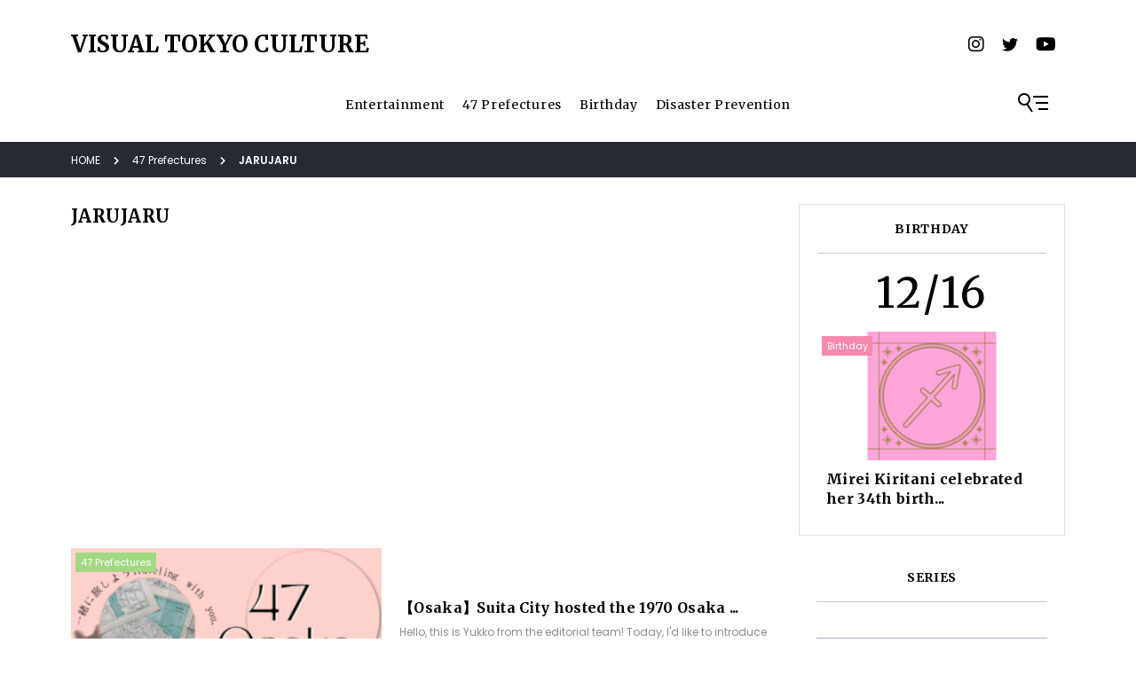

--- FILE ---
content_type: text/html; charset=UTF-8
request_url: https://visualtokyo.com/virtual47_tag/jarujaru/
body_size: 9719
content:
<!doctype html>
<html dir="ltr" lang="ja" prefix="og: https://ogp.me/ns#">
<head>
	<meta charset="UTF-8" />
	<meta name="viewport" content="width=device-width, initial-scale=1.0">
	<meta http-equiv="X-UA-Compatible" content="IE=edge">
	<meta name="format-detection" content="telephone=no">
	<link rel="stylesheet" href="https://visualtokyo.com/wp/wp-content/themes/visualtokyoculture/style.css?20260129141703">


	<!-- FAVICON -->
	<link href="https://visualtokyo.com/wp/wp-content/themes/visualtokyoculture/assets/images/favicon.ico" rel="shortcut icon">

<title>JARUJARU - VISUAL TOKYO CULTURE</title>

		<!-- All in One SEO 4.9.3 - aioseo.com -->
	<meta name="robots" content="max-image-preview:large" />
	<link rel="canonical" href="https://visualtokyo.com/virtual47_tag/jarujaru/" />
	<meta name="generator" content="All in One SEO (AIOSEO) 4.9.3" />

		<!-- Global site tag (gtag.js) - Google Analytics -->
<script async src="https://www.googletagmanager.com/gtag/js?id=UA-155725862-2"></script>
<script>
 window.dataLayer = window.dataLayer || [];
 function gtag(){dataLayer.push(arguments);}
 gtag('js', new Date());

 gtag('config', 'UA-155725862-2');
</script>
		<script type="application/ld+json" class="aioseo-schema">
			{"@context":"https:\/\/schema.org","@graph":[{"@type":"BreadcrumbList","@id":"https:\/\/visualtokyo.com\/virtual47_tag\/jarujaru\/#breadcrumblist","itemListElement":[{"@type":"ListItem","@id":"https:\/\/visualtokyo.com#listItem","position":1,"name":"\u30db\u30fc\u30e0","item":"https:\/\/visualtokyo.com","nextItem":{"@type":"ListItem","@id":"https:\/\/visualtokyo.com\/virtual47_tag\/jarujaru\/#listItem","name":"JARUJARU"}},{"@type":"ListItem","@id":"https:\/\/visualtokyo.com\/virtual47_tag\/jarujaru\/#listItem","position":2,"name":"JARUJARU","previousItem":{"@type":"ListItem","@id":"https:\/\/visualtokyo.com#listItem","name":"\u30db\u30fc\u30e0"}}]},{"@type":"CollectionPage","@id":"https:\/\/visualtokyo.com\/virtual47_tag\/jarujaru\/#collectionpage","url":"https:\/\/visualtokyo.com\/virtual47_tag\/jarujaru\/","name":"JARUJARU - VISUAL TOKYO CULTURE","inLanguage":"ja","isPartOf":{"@id":"https:\/\/visualtokyo.com\/#website"},"breadcrumb":{"@id":"https:\/\/visualtokyo.com\/virtual47_tag\/jarujaru\/#breadcrumblist"}},{"@type":"Organization","@id":"https:\/\/visualtokyo.com\/#organization","name":"VISUAL TOKYO CULTURE","description":"About Japan Entertainment News","url":"https:\/\/visualtokyo.com\/","logo":{"@type":"ImageObject","url":"https:\/\/visualtokyo.com\/wp\/wp-content\/uploads\/2021\/11\/a.png","@id":"https:\/\/visualtokyo.com\/virtual47_tag\/jarujaru\/#organizationLogo","width":745,"height":870},"image":{"@id":"https:\/\/visualtokyo.com\/virtual47_tag\/jarujaru\/#organizationLogo"}},{"@type":"WebSite","@id":"https:\/\/visualtokyo.com\/#website","url":"https:\/\/visualtokyo.com\/","name":"VISUAL TOKYO CULTURE","description":"About Japan Entertainment News","inLanguage":"ja","publisher":{"@id":"https:\/\/visualtokyo.com\/#organization"}}]}
		</script>
		<!-- All in One SEO -->

<script type="text/javascript" id="wpp-js" src="https://visualtokyo.com/wp/wp-content/plugins/wordpress-popular-posts/assets/js/wpp.min.js?ver=7.3.6" data-sampling="0" data-sampling-rate="100" data-api-url="https://visualtokyo.com/wp-json/wordpress-popular-posts" data-post-id="0" data-token="f6a5e20d9c" data-lang="0" data-debug="0"></script>
<link rel="alternate" type="application/rss+xml" title="VISUAL TOKYO CULTURE &raquo; JARUJARU タグ のフィード" href="https://visualtokyo.com/virtual47_tag/jarujaru/feed/" />
<style id='wp-img-auto-sizes-contain-inline-css' type='text/css'>
img:is([sizes=auto i],[sizes^="auto," i]){contain-intrinsic-size:3000px 1500px}
/*# sourceURL=wp-img-auto-sizes-contain-inline-css */
</style>
<style id='wp-emoji-styles-inline-css' type='text/css'>

	img.wp-smiley, img.emoji {
		display: inline !important;
		border: none !important;
		box-shadow: none !important;
		height: 1em !important;
		width: 1em !important;
		margin: 0 0.07em !important;
		vertical-align: -0.1em !important;
		background: none !important;
		padding: 0 !important;
	}
/*# sourceURL=wp-emoji-styles-inline-css */
</style>
<style id='wp-block-library-inline-css' type='text/css'>
:root{--wp-block-synced-color:#7a00df;--wp-block-synced-color--rgb:122,0,223;--wp-bound-block-color:var(--wp-block-synced-color);--wp-editor-canvas-background:#ddd;--wp-admin-theme-color:#007cba;--wp-admin-theme-color--rgb:0,124,186;--wp-admin-theme-color-darker-10:#006ba1;--wp-admin-theme-color-darker-10--rgb:0,107,160.5;--wp-admin-theme-color-darker-20:#005a87;--wp-admin-theme-color-darker-20--rgb:0,90,135;--wp-admin-border-width-focus:2px}@media (min-resolution:192dpi){:root{--wp-admin-border-width-focus:1.5px}}.wp-element-button{cursor:pointer}:root .has-very-light-gray-background-color{background-color:#eee}:root .has-very-dark-gray-background-color{background-color:#313131}:root .has-very-light-gray-color{color:#eee}:root .has-very-dark-gray-color{color:#313131}:root .has-vivid-green-cyan-to-vivid-cyan-blue-gradient-background{background:linear-gradient(135deg,#00d084,#0693e3)}:root .has-purple-crush-gradient-background{background:linear-gradient(135deg,#34e2e4,#4721fb 50%,#ab1dfe)}:root .has-hazy-dawn-gradient-background{background:linear-gradient(135deg,#faaca8,#dad0ec)}:root .has-subdued-olive-gradient-background{background:linear-gradient(135deg,#fafae1,#67a671)}:root .has-atomic-cream-gradient-background{background:linear-gradient(135deg,#fdd79a,#004a59)}:root .has-nightshade-gradient-background{background:linear-gradient(135deg,#330968,#31cdcf)}:root .has-midnight-gradient-background{background:linear-gradient(135deg,#020381,#2874fc)}:root{--wp--preset--font-size--normal:16px;--wp--preset--font-size--huge:42px}.has-regular-font-size{font-size:1em}.has-larger-font-size{font-size:2.625em}.has-normal-font-size{font-size:var(--wp--preset--font-size--normal)}.has-huge-font-size{font-size:var(--wp--preset--font-size--huge)}.has-text-align-center{text-align:center}.has-text-align-left{text-align:left}.has-text-align-right{text-align:right}.has-fit-text{white-space:nowrap!important}#end-resizable-editor-section{display:none}.aligncenter{clear:both}.items-justified-left{justify-content:flex-start}.items-justified-center{justify-content:center}.items-justified-right{justify-content:flex-end}.items-justified-space-between{justify-content:space-between}.screen-reader-text{border:0;clip-path:inset(50%);height:1px;margin:-1px;overflow:hidden;padding:0;position:absolute;width:1px;word-wrap:normal!important}.screen-reader-text:focus{background-color:#ddd;clip-path:none;color:#444;display:block;font-size:1em;height:auto;left:5px;line-height:normal;padding:15px 23px 14px;text-decoration:none;top:5px;width:auto;z-index:100000}html :where(.has-border-color){border-style:solid}html :where([style*=border-top-color]){border-top-style:solid}html :where([style*=border-right-color]){border-right-style:solid}html :where([style*=border-bottom-color]){border-bottom-style:solid}html :where([style*=border-left-color]){border-left-style:solid}html :where([style*=border-width]){border-style:solid}html :where([style*=border-top-width]){border-top-style:solid}html :where([style*=border-right-width]){border-right-style:solid}html :where([style*=border-bottom-width]){border-bottom-style:solid}html :where([style*=border-left-width]){border-left-style:solid}html :where(img[class*=wp-image-]){height:auto;max-width:100%}:where(figure){margin:0 0 1em}html :where(.is-position-sticky){--wp-admin--admin-bar--position-offset:var(--wp-admin--admin-bar--height,0px)}@media screen and (max-width:600px){html :where(.is-position-sticky){--wp-admin--admin-bar--position-offset:0px}}

/*# sourceURL=wp-block-library-inline-css */
</style><style id='global-styles-inline-css' type='text/css'>
:root{--wp--preset--aspect-ratio--square: 1;--wp--preset--aspect-ratio--4-3: 4/3;--wp--preset--aspect-ratio--3-4: 3/4;--wp--preset--aspect-ratio--3-2: 3/2;--wp--preset--aspect-ratio--2-3: 2/3;--wp--preset--aspect-ratio--16-9: 16/9;--wp--preset--aspect-ratio--9-16: 9/16;--wp--preset--color--black: #000000;--wp--preset--color--cyan-bluish-gray: #abb8c3;--wp--preset--color--white: #ffffff;--wp--preset--color--pale-pink: #f78da7;--wp--preset--color--vivid-red: #cf2e2e;--wp--preset--color--luminous-vivid-orange: #ff6900;--wp--preset--color--luminous-vivid-amber: #fcb900;--wp--preset--color--light-green-cyan: #7bdcb5;--wp--preset--color--vivid-green-cyan: #00d084;--wp--preset--color--pale-cyan-blue: #8ed1fc;--wp--preset--color--vivid-cyan-blue: #0693e3;--wp--preset--color--vivid-purple: #9b51e0;--wp--preset--gradient--vivid-cyan-blue-to-vivid-purple: linear-gradient(135deg,rgb(6,147,227) 0%,rgb(155,81,224) 100%);--wp--preset--gradient--light-green-cyan-to-vivid-green-cyan: linear-gradient(135deg,rgb(122,220,180) 0%,rgb(0,208,130) 100%);--wp--preset--gradient--luminous-vivid-amber-to-luminous-vivid-orange: linear-gradient(135deg,rgb(252,185,0) 0%,rgb(255,105,0) 100%);--wp--preset--gradient--luminous-vivid-orange-to-vivid-red: linear-gradient(135deg,rgb(255,105,0) 0%,rgb(207,46,46) 100%);--wp--preset--gradient--very-light-gray-to-cyan-bluish-gray: linear-gradient(135deg,rgb(238,238,238) 0%,rgb(169,184,195) 100%);--wp--preset--gradient--cool-to-warm-spectrum: linear-gradient(135deg,rgb(74,234,220) 0%,rgb(151,120,209) 20%,rgb(207,42,186) 40%,rgb(238,44,130) 60%,rgb(251,105,98) 80%,rgb(254,248,76) 100%);--wp--preset--gradient--blush-light-purple: linear-gradient(135deg,rgb(255,206,236) 0%,rgb(152,150,240) 100%);--wp--preset--gradient--blush-bordeaux: linear-gradient(135deg,rgb(254,205,165) 0%,rgb(254,45,45) 50%,rgb(107,0,62) 100%);--wp--preset--gradient--luminous-dusk: linear-gradient(135deg,rgb(255,203,112) 0%,rgb(199,81,192) 50%,rgb(65,88,208) 100%);--wp--preset--gradient--pale-ocean: linear-gradient(135deg,rgb(255,245,203) 0%,rgb(182,227,212) 50%,rgb(51,167,181) 100%);--wp--preset--gradient--electric-grass: linear-gradient(135deg,rgb(202,248,128) 0%,rgb(113,206,126) 100%);--wp--preset--gradient--midnight: linear-gradient(135deg,rgb(2,3,129) 0%,rgb(40,116,252) 100%);--wp--preset--font-size--small: 13px;--wp--preset--font-size--medium: 20px;--wp--preset--font-size--large: 36px;--wp--preset--font-size--x-large: 42px;--wp--preset--spacing--20: 0.44rem;--wp--preset--spacing--30: 0.67rem;--wp--preset--spacing--40: 1rem;--wp--preset--spacing--50: 1.5rem;--wp--preset--spacing--60: 2.25rem;--wp--preset--spacing--70: 3.38rem;--wp--preset--spacing--80: 5.06rem;--wp--preset--shadow--natural: 6px 6px 9px rgba(0, 0, 0, 0.2);--wp--preset--shadow--deep: 12px 12px 50px rgba(0, 0, 0, 0.4);--wp--preset--shadow--sharp: 6px 6px 0px rgba(0, 0, 0, 0.2);--wp--preset--shadow--outlined: 6px 6px 0px -3px rgb(255, 255, 255), 6px 6px rgb(0, 0, 0);--wp--preset--shadow--crisp: 6px 6px 0px rgb(0, 0, 0);}:where(.is-layout-flex){gap: 0.5em;}:where(.is-layout-grid){gap: 0.5em;}body .is-layout-flex{display: flex;}.is-layout-flex{flex-wrap: wrap;align-items: center;}.is-layout-flex > :is(*, div){margin: 0;}body .is-layout-grid{display: grid;}.is-layout-grid > :is(*, div){margin: 0;}:where(.wp-block-columns.is-layout-flex){gap: 2em;}:where(.wp-block-columns.is-layout-grid){gap: 2em;}:where(.wp-block-post-template.is-layout-flex){gap: 1.25em;}:where(.wp-block-post-template.is-layout-grid){gap: 1.25em;}.has-black-color{color: var(--wp--preset--color--black) !important;}.has-cyan-bluish-gray-color{color: var(--wp--preset--color--cyan-bluish-gray) !important;}.has-white-color{color: var(--wp--preset--color--white) !important;}.has-pale-pink-color{color: var(--wp--preset--color--pale-pink) !important;}.has-vivid-red-color{color: var(--wp--preset--color--vivid-red) !important;}.has-luminous-vivid-orange-color{color: var(--wp--preset--color--luminous-vivid-orange) !important;}.has-luminous-vivid-amber-color{color: var(--wp--preset--color--luminous-vivid-amber) !important;}.has-light-green-cyan-color{color: var(--wp--preset--color--light-green-cyan) !important;}.has-vivid-green-cyan-color{color: var(--wp--preset--color--vivid-green-cyan) !important;}.has-pale-cyan-blue-color{color: var(--wp--preset--color--pale-cyan-blue) !important;}.has-vivid-cyan-blue-color{color: var(--wp--preset--color--vivid-cyan-blue) !important;}.has-vivid-purple-color{color: var(--wp--preset--color--vivid-purple) !important;}.has-black-background-color{background-color: var(--wp--preset--color--black) !important;}.has-cyan-bluish-gray-background-color{background-color: var(--wp--preset--color--cyan-bluish-gray) !important;}.has-white-background-color{background-color: var(--wp--preset--color--white) !important;}.has-pale-pink-background-color{background-color: var(--wp--preset--color--pale-pink) !important;}.has-vivid-red-background-color{background-color: var(--wp--preset--color--vivid-red) !important;}.has-luminous-vivid-orange-background-color{background-color: var(--wp--preset--color--luminous-vivid-orange) !important;}.has-luminous-vivid-amber-background-color{background-color: var(--wp--preset--color--luminous-vivid-amber) !important;}.has-light-green-cyan-background-color{background-color: var(--wp--preset--color--light-green-cyan) !important;}.has-vivid-green-cyan-background-color{background-color: var(--wp--preset--color--vivid-green-cyan) !important;}.has-pale-cyan-blue-background-color{background-color: var(--wp--preset--color--pale-cyan-blue) !important;}.has-vivid-cyan-blue-background-color{background-color: var(--wp--preset--color--vivid-cyan-blue) !important;}.has-vivid-purple-background-color{background-color: var(--wp--preset--color--vivid-purple) !important;}.has-black-border-color{border-color: var(--wp--preset--color--black) !important;}.has-cyan-bluish-gray-border-color{border-color: var(--wp--preset--color--cyan-bluish-gray) !important;}.has-white-border-color{border-color: var(--wp--preset--color--white) !important;}.has-pale-pink-border-color{border-color: var(--wp--preset--color--pale-pink) !important;}.has-vivid-red-border-color{border-color: var(--wp--preset--color--vivid-red) !important;}.has-luminous-vivid-orange-border-color{border-color: var(--wp--preset--color--luminous-vivid-orange) !important;}.has-luminous-vivid-amber-border-color{border-color: var(--wp--preset--color--luminous-vivid-amber) !important;}.has-light-green-cyan-border-color{border-color: var(--wp--preset--color--light-green-cyan) !important;}.has-vivid-green-cyan-border-color{border-color: var(--wp--preset--color--vivid-green-cyan) !important;}.has-pale-cyan-blue-border-color{border-color: var(--wp--preset--color--pale-cyan-blue) !important;}.has-vivid-cyan-blue-border-color{border-color: var(--wp--preset--color--vivid-cyan-blue) !important;}.has-vivid-purple-border-color{border-color: var(--wp--preset--color--vivid-purple) !important;}.has-vivid-cyan-blue-to-vivid-purple-gradient-background{background: var(--wp--preset--gradient--vivid-cyan-blue-to-vivid-purple) !important;}.has-light-green-cyan-to-vivid-green-cyan-gradient-background{background: var(--wp--preset--gradient--light-green-cyan-to-vivid-green-cyan) !important;}.has-luminous-vivid-amber-to-luminous-vivid-orange-gradient-background{background: var(--wp--preset--gradient--luminous-vivid-amber-to-luminous-vivid-orange) !important;}.has-luminous-vivid-orange-to-vivid-red-gradient-background{background: var(--wp--preset--gradient--luminous-vivid-orange-to-vivid-red) !important;}.has-very-light-gray-to-cyan-bluish-gray-gradient-background{background: var(--wp--preset--gradient--very-light-gray-to-cyan-bluish-gray) !important;}.has-cool-to-warm-spectrum-gradient-background{background: var(--wp--preset--gradient--cool-to-warm-spectrum) !important;}.has-blush-light-purple-gradient-background{background: var(--wp--preset--gradient--blush-light-purple) !important;}.has-blush-bordeaux-gradient-background{background: var(--wp--preset--gradient--blush-bordeaux) !important;}.has-luminous-dusk-gradient-background{background: var(--wp--preset--gradient--luminous-dusk) !important;}.has-pale-ocean-gradient-background{background: var(--wp--preset--gradient--pale-ocean) !important;}.has-electric-grass-gradient-background{background: var(--wp--preset--gradient--electric-grass) !important;}.has-midnight-gradient-background{background: var(--wp--preset--gradient--midnight) !important;}.has-small-font-size{font-size: var(--wp--preset--font-size--small) !important;}.has-medium-font-size{font-size: var(--wp--preset--font-size--medium) !important;}.has-large-font-size{font-size: var(--wp--preset--font-size--large) !important;}.has-x-large-font-size{font-size: var(--wp--preset--font-size--x-large) !important;}
/*# sourceURL=global-styles-inline-css */
</style>

<style id='classic-theme-styles-inline-css' type='text/css'>
/*! This file is auto-generated */
.wp-block-button__link{color:#fff;background-color:#32373c;border-radius:9999px;box-shadow:none;text-decoration:none;padding:calc(.667em + 2px) calc(1.333em + 2px);font-size:1.125em}.wp-block-file__button{background:#32373c;color:#fff;text-decoration:none}
/*# sourceURL=/wp-includes/css/classic-themes.min.css */
</style>
<link rel='stylesheet' id='pz-linkcard-css-css' href='//visualtokyo.com/wp/wp-content/uploads/pz-linkcard/style/style.min.css?ver=2.5.6.5.1' type='text/css' media='all' />
<link rel='stylesheet' id='wordpress-popular-posts-css-css' href='https://visualtokyo.com/wp/wp-content/plugins/wordpress-popular-posts/assets/css/wpp.css?ver=7.3.6' type='text/css' media='all' />
<link rel="https://api.w.org/" href="https://visualtokyo.com/wp-json/" /><link rel="alternate" title="JSON" type="application/json" href="https://visualtokyo.com/wp-json/wp/v2/virtual47_tag/480" /><link rel="EditURI" type="application/rsd+xml" title="RSD" href="https://visualtokyo.com/wp/xmlrpc.php?rsd" />
<meta name="generator" content="WordPress 6.9" />
            <style id="wpp-loading-animation-styles">@-webkit-keyframes bgslide{from{background-position-x:0}to{background-position-x:-200%}}@keyframes bgslide{from{background-position-x:0}to{background-position-x:-200%}}.wpp-widget-block-placeholder,.wpp-shortcode-placeholder{margin:0 auto;width:60px;height:3px;background:#dd3737;background:linear-gradient(90deg,#dd3737 0%,#571313 10%,#dd3737 100%);background-size:200% auto;border-radius:3px;-webkit-animation:bgslide 1s infinite linear;animation:bgslide 1s infinite linear}</style>
            <link rel="icon" href="https://visualtokyo.com/wp/wp-content/uploads/2021/11/cropped-a-32x32.png" sizes="32x32" />
<link rel="icon" href="https://visualtokyo.com/wp/wp-content/uploads/2021/11/cropped-a-192x192.png" sizes="192x192" />
<link rel="apple-touch-icon" href="https://visualtokyo.com/wp/wp-content/uploads/2021/11/cropped-a-180x180.png" />
<meta name="msapplication-TileImage" content="https://visualtokyo.com/wp/wp-content/uploads/2021/11/cropped-a-270x270.png" />

	<!-- additional style -->
	<link rel="stylesheet" href="https://visualtokyo.com/wp/wp-content/themes/visualtokyoculture/assets/css/add.css?20260129141703">

	<!-- Google Adsense -->
	<script async src="https://pagead2.googlesyndication.com/pagead/js/adsbygoogle.js"></script>

	<!-- Copy-Protection -->
	<script>
		document.oncontextmenu = function () {
			return false;
		}
		document.onselectstart = function() {
			return false;
		}
		document.body.oncopy = function() {
			return false;
		}
	</script></head>
<body class="archive tax-virtual47_tag term-jarujaru term-480 wp-theme-visualtokyoculture">
<div id="wrapper" class="wrapper">

	<header role="banner">
		<div class="header">
		<div class="header__container">

			<h1 class="header__brand"><a href="https://visualtokyo.com/">VISUAL TOKYO CULTURE</a></h1>

			<div class="header__sns">
				<ul>
					<li class="instagram">
						<a href="https://www.instagram.com/visualtokyomart/" target="_blank" title="instagram"></a>
					</li>
					<li class="twitter">
						<a href="https://twitter.com/visualtokyo" target="_blank" title="twitter"></a>
					</li>
					<li class="youtube">
						<a href="https://www.youtube.com/channel/UCSlDmiSNOjvNfpo1ZqUwGWg" target="_blank" title="youtube"></a>
					</li>
				</ul>
			</div>

			<div class="header__open js-open open-button"></div>

		</div>
	</div>

	<div class="navigation">
		<div class="navigation__container">

			<nav id="js-navigation" class="global-navigation" role="navigation">
<div class="menu-navigation-container"><ul id="menu-navigation" class="menu"><li id="menu-item-12587" class="menu-item menu-item-type-taxonomy menu-item-object-category menu-item-12587"><a href="https://visualtokyo.com/category/news/entertainment/">Entertainment</a></li>
<li id="menu-item-5939" class="menu-item menu-item-type-post_type menu-item-object-page menu-item-5939"><a href="https://visualtokyo.com/virtual-47/">47 Prefectures</a></li>
<li id="menu-item-9472" class="menu-item menu-item-type-taxonomy menu-item-object-category menu-item-9472"><a href="https://visualtokyo.com/category/birthday/">Birthday</a></li>
<li id="menu-item-13410" class="menu-item menu-item-type-taxonomy menu-item-object-category menu-item-13410"><a href="https://visualtokyo.com/category/171/">Disaster Prevention</a></li>
</ul></div>			</nav>

			<div class="navigation__open js-open open-button"></div>

		</div>
	</div>
	</header>

	<div class="breadcrumb adjuster">
			<div class="breadcrumb__container">
<ul><li><a href="https://visualtokyo.com"><span>HOME</span></a></li><li><a href="https://visualtokyo.com/virtual-47/"><span>47 Prefectures</span></a></li><li><span>JARUJARU</span></li></ul>			</div>
	</div>

	<div class="contents">

		<section class="contents__container">

			<div class="contents__main">

				<header class="archive__header">
					<h2 class="archive__header__title">JARUJARU</h2>
				</header>

	<div class="advertising__container">
<ins class="adsbygoogle"
     style="display:block"
     data-ad-client="ca-pub-7398261605761280"
     data-ad-slot="4708002207"
     data-ad-format="auto"
     data-full-width-responsive="true"></ins>
<script>
     (adsbygoogle = window.adsbygoogle || []).push({});
</script>
	</div>
				<div class="archives">
<article id="post-8173" class="archive__item old">
	<a href="https://visualtokyo.com/virtual47/osaka2/">
		<div class="archive__item__thumbnail">
			<figure><img width="300" height="169" src="https://visualtokyo.com/wp/wp-content/uploads/2022/03/1-300x169.jpg" class="attachment-medium size-medium wp-post-image" alt="大阪府" decoding="async" fetchpriority="high" srcset="https://visualtokyo.com/wp/wp-content/uploads/2022/03/1-300x169.jpg 300w, https://visualtokyo.com/wp/wp-content/uploads/2022/03/1-1024x576.jpg 1024w, https://visualtokyo.com/wp/wp-content/uploads/2022/03/1-768x432.jpg 768w, https://visualtokyo.com/wp/wp-content/uploads/2022/03/1.jpg 1280w" sizes="(max-width: 300px) 100vw, 300px" /></figure>
			<div class="category-icons">
				<ul><li class="virtual47">47 Prefectures</li></ul>
			</div>
		</div>
		<div class="archive__item__contents">
			<h3 class="archive__item__title">【Osaka】Suita City hosted the 1970 Osaka ...</h3>
			<p class="archive__item__excerpt">Hello, this is Yukko from the editorial team! Today, I'd like to introduce you to Suita Ci...</p>
			<div class="archive__item__date"><time class="postdated">2022.03.22</time></div>
		</div>
	</a>
</article>
				</div><!-- /.archives -->

				<footer class="archives__footer">
			<div class="pagination">
			</div>
				</footer>

			</div>

			<div class="contents__sidebar">

				<div class="birthday sidebar__container">
					<div class="sidebar__title"><h3><span>BIRTHDAY</span></h3></div>

					<div class="birthday__date">12/16</div>
					<div class="sidebar__contents">
						<a href="https://visualtokyo.com/birthday1226/">
							<div class="birthday__item__thumbnail">
								<figure><img width="300" height="169" src="https://visualtokyo.com/wp/wp-content/uploads/2022/07/いて座-300x169.png" class="attachment-medium size-medium wp-post-image" alt="" decoding="async" loading="lazy" srcset="https://visualtokyo.com/wp/wp-content/uploads/2022/07/いて座-300x169.png 300w, https://visualtokyo.com/wp/wp-content/uploads/2022/07/いて座.png 700w" sizes="auto, (max-width: 300px) 100vw, 300px" /></figure>
							<div class="category-icons">
								<ul><li style="background-color: #f588af">Birthday</li></ul>
								</div>
							</div>
							<div class="birthday__item__contents">
								<h4 class="birthday__item__title">Mirei Kiritani celebrated her 34th birth...</h4>
							</div>
						</a>
					</div>
				</div>

				<div class="series sidebar__container">
					<div class="sidebar__title"><h3><span>SERIES</span></h3></div>
					<div class="sidebar__contents">
						<ul>
<div class="sidebar__contents"><ul><li>
	<a href="https://visualtokyo.com/virtual-47/">
		<figure><img decoding="async" src="https://visualtokyo.com/wp/wp-content/themes/visualtokyoculture/assets/images/47_prefectures.png" alt="47 PREFECTURES"></figure>
	</a>
</li>
<li>
	<a href="https://visualtokyo.com/vkei-dictionary/">
		<figure><img decoding="async" src="https://visualtokyo.com/wp/wp-content/uploads/2024/01/Hello-2024.jpg" alt="VKEI DICTIONARY"></figure>
	</a>
</li></ul></div>						</ul>
					</div>
				</div>

	<div class="advertising__container">
<ins class="adsbygoogle"
     style="display:block"
     data-ad-client="ca-pub-7398261605761280"
     data-ad-slot="4708002207"
     data-ad-format="auto"
     data-full-width-responsive="true"></ins>
<script>
     (adsbygoogle = window.adsbygoogle || []).push({});
</script>
	</div>
<div class="widget"><div class="popular-posts"><div class="sidebar__title"><h3><span>MOST READ</span></h3></div><div class="sidebar__contents"><ul>
<li>
	<a href="https://visualtokyo.com/222-2/">
		<div class="popular__thumbnail">
			<figure><img decoding="async" width="300" height="225" loading="lazy" src="https://visualtokyo.com/wp/wp-content/uploads/2023/11/img_373141_1.jpg" class="wpp-thumbnail wpp_featured attachment-300x300 size-300x300 wp-post-image" alt="" srcset="https://visualtokyo.com/wp/wp-content/uploads/2023/11/img_373141_1.jpg 800w, https://visualtokyo.com/wp/wp-content/uploads/2023/11/img_373141_1-300x225.jpg 300w, https://visualtokyo.com/wp/wp-content/uploads/2023/11/img_373141_1-768x576.jpg 768w"></figure>
		</div>
		<div class="popular__contents">
			<h4 class="popular__title">Ginza Store 2nd Anniversary Fair</h4>
			<div class="popular__date"><time class="postdated" datetime="2023/10/25">2023/10/25</time></div>
		</div>
	</a>
</li>
<li>
	<a href="https://visualtokyo.com/bosai4/">
		<div class="popular__thumbnail">
			<figure><img decoding="async" width="300" height="169" loading="lazy" src="https://visualtokyo.com/wp/wp-content/uploads/2022/01/1.jpg" class="wpp-thumbnail wpp_featured attachment-300x300 size-300x300 wp-post-image" alt="地図女の子" srcset="https://visualtokyo.com/wp/wp-content/uploads/2022/01/1.jpg 700w, https://visualtokyo.com/wp/wp-content/uploads/2022/01/1-300x169.jpg 300w"></figure>
		</div>
		<div class="popular__contents">
			<h4 class="popular__title">Let’s get a hazard map of your cit...</h4>
			<div class="popular__date"><time class="postdated" datetime="2022/01/06">2022/01/06</time></div>
		</div>
	</a>
</li>
<li>
	<a href="https://visualtokyo.com/bosai171/">
		<div class="popular__thumbnail">
			<figure><img decoding="async" width="300" height="169" loading="lazy" src="https://visualtokyo.com/wp/wp-content/uploads/2022/01/4.jpg" class="wpp-thumbnail wpp_featured attachment-300x300 size-300x300 wp-post-image" alt="171" srcset="https://visualtokyo.com/wp/wp-content/uploads/2022/01/4.jpg 700w, https://visualtokyo.com/wp/wp-content/uploads/2022/01/4-300x169.jpg 300w"></figure>
		</div>
		<div class="popular__contents">
			<h4 class="popular__title">【What is 171?】 How to use the Disaster E...</h4>
			<div class="popular__date"><time class="postdated" datetime="2022/01/04">2022/01/04</time></div>
		</div>
	</a>
</li>
<li>
	<a href="https://visualtokyo.com/music2/">
		<div class="popular__thumbnail">
			<figure><img decoding="async" width="300" height="169" loading="lazy" src="https://visualtokyo.com/wp/wp-content/uploads/2022/09/explore.png" class="wpp-thumbnail wpp_featured attachment-300x300 size-300x300 wp-post-image" alt="" srcset="https://visualtokyo.com/wp/wp-content/uploads/2022/09/explore.png 750w, https://visualtokyo.com/wp/wp-content/uploads/2022/09/explore-300x169.png 300w"></figure>
		</div>
		<div class="popular__contents">
			<h4 class="popular__title">Hayato Sano and other members of M!LK co...</h4>
			<div class="popular__date"><time class="postdated" datetime="2022/02/27">2022/02/27</time></div>
		</div>
	</a>
</li>
<li>
	<a href="https://visualtokyo.com/birthday8/">
		<div class="popular__thumbnail">
			<figure><img decoding="async" width="300" height="169" loading="lazy" src="https://visualtokyo.com/wp/wp-content/uploads/2022/07/%E3%81%97%E3%81%97%E5%BA%A7.png" class="wpp-thumbnail wpp_featured attachment-300x300 size-300x300 wp-post-image" alt="" srcset="https://visualtokyo.com/wp/wp-content/uploads/2022/07/しし座.png 700w, https://visualtokyo.com/wp/wp-content/uploads/2022/07/しし座-300x169.png 300w"></figure>
		</div>
		<div class="popular__contents">
			<h4 class="popular__title">2022/08/01 Asuka Kudo, now 31 years old...</h4>
			<div class="popular__date"><time class="postdated" datetime="2022/08/01">2022/08/01</time></div>
		</div>
	</a>
</li>

</ul></div></div></div>
	<div class="advertising__container">
<ins class="adsbygoogle"
     style="display:block"
     data-ad-client="ca-pub-7398261605761280"
     data-ad-slot="4708002207"
     data-ad-format="auto"
     data-full-width-responsive="true"></ins>
<script>
     (adsbygoogle = window.adsbygoogle || []).push({});
</script>
	</div>			</div><!-- /.contents__sidebar -->

		</section>

	</div><!-- /.contents -->


	<div id="js-drawer" class="drawer">

		<div class="drawer__bg js-close"></div>

		<div class="drawer__container">

			<div class="drawer__contets">

				<div class="drawer__search">
					<div class="drawer__search__form">
						<form role="search" method="get" id="searchform" action="https://visualtokyo.com/">
							<input type="text" value="" name="s" id="s" placeholder=""><input type="submit" id="searchsubmit" value="" class="search__button" />
						</form>
					</div>
				</div>

				<nav class="drawer__global-navigation">
<div class="menu-navigation-container"><ul id="menu-navigation-1" class="menu"><li class="menu-item menu-item-type-taxonomy menu-item-object-category menu-item-12587"><a href="https://visualtokyo.com/category/news/entertainment/">Entertainment</a></li>
<li class="menu-item menu-item-type-post_type menu-item-object-page menu-item-5939"><a href="https://visualtokyo.com/virtual-47/">47 Prefectures</a></li>
<li class="menu-item menu-item-type-taxonomy menu-item-object-category menu-item-9472"><a href="https://visualtokyo.com/category/birthday/">Birthday</a></li>
<li class="menu-item menu-item-type-taxonomy menu-item-object-category menu-item-13410"><a href="https://visualtokyo.com/category/171/">Disaster Prevention</a></li>
</ul></div>				</nav>

				<hr class="drawer__hr">

				<nav class="drawer__page-navigation">
<div class="menu-page-navigation-container"><ul id="menu-page-navigation" class="menu"><li id="menu-item-12588" class="menu-item menu-item-type-post_type menu-item-object-page menu-item-12588"><a href="https://visualtokyo.com/about-us/">About</a></li>
<li id="menu-item-5454" class="menu-item menu-item-type-post_type menu-item-object-page menu-item-5454"><a href="https://visualtokyo.com/terms-and-conditions/">Terms &#038; Conditions</a></li>
<li id="menu-item-12589" class="menu-item menu-item-type-post_type menu-item-object-page menu-item-privacy-policy menu-item-12589"><a rel="privacy-policy" href="https://visualtokyo.com/privacy-policy/">Privacy Policy</a></li>
<li id="menu-item-12590" class="menu-item menu-item-type-post_type menu-item-object-page menu-item-12590"><a href="https://visualtokyo.com/contact/">Contact</a></li>
</ul></div>				</nav>

				<div class="drawer__sns">
					<ul>
						<li class="instagram">
							<a href="https://www.instagram.com/visualtokyomart/" target="_blank" title="instagram"></a>
						</li>
						<li class="twitter">
							<a href="https://twitter.com/visualtokyo" target="_blank" title="twitter"></a>
						</li>
						<li class="youtube">
							<a href="https://www.youtube.com/channel/UCSlDmiSNOjvNfpo1ZqUwGWg" target="_blank" title="youtube"></a>
						</li>
					</ul>
				</div>

			</div>

			<div class="drawer__close js-close"><span></span><span></span><span></span></div>

		</div>
	</div>

	<footer class="footer" role="contentinfo">
		<div class="footer__container">

			<h2 class="footer__brand"><a href="https://visualtokyo.com/">VISUAL TOKYO CULTURE</a></h2>

			<div class="footer__navigation">
				<nav>
<div class="menu-footer-navigation-container"><ul id="menu-footer-navigation" class="menu"><li id="menu-item-12586" class="menu-item menu-item-type-taxonomy menu-item-object-category menu-item-12586"><a href="https://visualtokyo.com/category/news/entertainment/">Entertainment</a></li>
<li id="menu-item-9480" class="menu-item menu-item-type-taxonomy menu-item-object-category menu-item-9480"><a href="https://visualtokyo.com/category/birthday/">Birthday</a></li>
<li id="menu-item-5390" class="menu-item menu-item-type-post_type menu-item-object-page menu-item-5390"><a href="https://visualtokyo.com/virtual-47/">47 Prefectures</a></li>
<li id="menu-item-13409" class="menu-item menu-item-type-taxonomy menu-item-object-category menu-item-13409"><a href="https://visualtokyo.com/category/171/">Disaster Prevention</a></li>
</ul></div><div class="menu-page-navigation-container"><ul id="menu-page-navigation-1" class="menu"><li class="menu-item menu-item-type-post_type menu-item-object-page menu-item-12588"><a href="https://visualtokyo.com/about-us/">About</a></li>
<li class="menu-item menu-item-type-post_type menu-item-object-page menu-item-5454"><a href="https://visualtokyo.com/terms-and-conditions/">Terms &#038; Conditions</a></li>
<li class="menu-item menu-item-type-post_type menu-item-object-page menu-item-privacy-policy menu-item-12589"><a rel="privacy-policy" href="https://visualtokyo.com/privacy-policy/">Privacy Policy</a></li>
<li class="menu-item menu-item-type-post_type menu-item-object-page menu-item-12590"><a href="https://visualtokyo.com/contact/">Contact</a></li>
</ul></div>				</nav>
			</div>

			<div class="footer__bottom">
<!--
				<div class="footer__menu">
					<div class="menu-sub-navigation-container">
						<ul>
							<li><a href="https://visualtokyo.com/contact/">Contact</a></li>
							<li><a href="https://visualtokyo.com/privacy-policy/">Privacy Policy</a></li>
							<li><a href="https://visualtokyocom.com/" target="_blank">Corporate Site</a></li>
						</ul>
					</div>
				</div>
-->
				<div class="footer__copyright">
					<p>Copyright &copy; 2026 VISUAL TOKYO CULTURE.</p>
				</div>
			</div>

			<div class="footer__logo"><img src="https://visualtokyo.com/wp/wp-content/themes/visualtokyoculture/assets/images/logo_w.png" alt="ヴィジュアル東京"></div>

		</div>
	</footer>

</div><!-- #wrapper -->
	<script src="https://visualtokyo.com/wp/wp-content/themes/visualtokyoculture/assets/vendor/jquery/jquery-3.5.1.min.js"></script>
	<script src="https://visualtokyo.com/wp/wp-content/themes/visualtokyoculture/assets/js/common.js"></script>
<script type="speculationrules">
{"prefetch":[{"source":"document","where":{"and":[{"href_matches":"/*"},{"not":{"href_matches":["/wp/wp-*.php","/wp/wp-admin/*","/wp/wp-content/uploads/*","/wp/wp-content/*","/wp/wp-content/plugins/*","/wp/wp-content/themes/visualtokyoculture/*","/*\\?(.+)"]}},{"not":{"selector_matches":"a[rel~=\"nofollow\"]"}},{"not":{"selector_matches":".no-prefetch, .no-prefetch a"}}]},"eagerness":"conservative"}]}
</script>
<script id="wp-emoji-settings" type="application/json">
{"baseUrl":"https://s.w.org/images/core/emoji/17.0.2/72x72/","ext":".png","svgUrl":"https://s.w.org/images/core/emoji/17.0.2/svg/","svgExt":".svg","source":{"concatemoji":"https://visualtokyo.com/wp/wp-includes/js/wp-emoji-release.min.js?ver=6.9"}}
</script>
<script type="module">
/* <![CDATA[ */
/*! This file is auto-generated */
const a=JSON.parse(document.getElementById("wp-emoji-settings").textContent),o=(window._wpemojiSettings=a,"wpEmojiSettingsSupports"),s=["flag","emoji"];function i(e){try{var t={supportTests:e,timestamp:(new Date).valueOf()};sessionStorage.setItem(o,JSON.stringify(t))}catch(e){}}function c(e,t,n){e.clearRect(0,0,e.canvas.width,e.canvas.height),e.fillText(t,0,0);t=new Uint32Array(e.getImageData(0,0,e.canvas.width,e.canvas.height).data);e.clearRect(0,0,e.canvas.width,e.canvas.height),e.fillText(n,0,0);const a=new Uint32Array(e.getImageData(0,0,e.canvas.width,e.canvas.height).data);return t.every((e,t)=>e===a[t])}function p(e,t){e.clearRect(0,0,e.canvas.width,e.canvas.height),e.fillText(t,0,0);var n=e.getImageData(16,16,1,1);for(let e=0;e<n.data.length;e++)if(0!==n.data[e])return!1;return!0}function u(e,t,n,a){switch(t){case"flag":return n(e,"\ud83c\udff3\ufe0f\u200d\u26a7\ufe0f","\ud83c\udff3\ufe0f\u200b\u26a7\ufe0f")?!1:!n(e,"\ud83c\udde8\ud83c\uddf6","\ud83c\udde8\u200b\ud83c\uddf6")&&!n(e,"\ud83c\udff4\udb40\udc67\udb40\udc62\udb40\udc65\udb40\udc6e\udb40\udc67\udb40\udc7f","\ud83c\udff4\u200b\udb40\udc67\u200b\udb40\udc62\u200b\udb40\udc65\u200b\udb40\udc6e\u200b\udb40\udc67\u200b\udb40\udc7f");case"emoji":return!a(e,"\ud83e\u1fac8")}return!1}function f(e,t,n,a){let r;const o=(r="undefined"!=typeof WorkerGlobalScope&&self instanceof WorkerGlobalScope?new OffscreenCanvas(300,150):document.createElement("canvas")).getContext("2d",{willReadFrequently:!0}),s=(o.textBaseline="top",o.font="600 32px Arial",{});return e.forEach(e=>{s[e]=t(o,e,n,a)}),s}function r(e){var t=document.createElement("script");t.src=e,t.defer=!0,document.head.appendChild(t)}a.supports={everything:!0,everythingExceptFlag:!0},new Promise(t=>{let n=function(){try{var e=JSON.parse(sessionStorage.getItem(o));if("object"==typeof e&&"number"==typeof e.timestamp&&(new Date).valueOf()<e.timestamp+604800&&"object"==typeof e.supportTests)return e.supportTests}catch(e){}return null}();if(!n){if("undefined"!=typeof Worker&&"undefined"!=typeof OffscreenCanvas&&"undefined"!=typeof URL&&URL.createObjectURL&&"undefined"!=typeof Blob)try{var e="postMessage("+f.toString()+"("+[JSON.stringify(s),u.toString(),c.toString(),p.toString()].join(",")+"));",a=new Blob([e],{type:"text/javascript"});const r=new Worker(URL.createObjectURL(a),{name:"wpTestEmojiSupports"});return void(r.onmessage=e=>{i(n=e.data),r.terminate(),t(n)})}catch(e){}i(n=f(s,u,c,p))}t(n)}).then(e=>{for(const n in e)a.supports[n]=e[n],a.supports.everything=a.supports.everything&&a.supports[n],"flag"!==n&&(a.supports.everythingExceptFlag=a.supports.everythingExceptFlag&&a.supports[n]);var t;a.supports.everythingExceptFlag=a.supports.everythingExceptFlag&&!a.supports.flag,a.supports.everything||((t=a.source||{}).concatemoji?r(t.concatemoji):t.wpemoji&&t.twemoji&&(r(t.twemoji),r(t.wpemoji)))});
//# sourceURL=https://visualtokyo.com/wp/wp-includes/js/wp-emoji-loader.min.js
/* ]]> */
</script>
</body>
</html>

--- FILE ---
content_type: text/html; charset=utf-8
request_url: https://www.google.com/recaptcha/api2/aframe
body_size: 266
content:
<!DOCTYPE HTML><html><head><meta http-equiv="content-type" content="text/html; charset=UTF-8"></head><body><script nonce="qu5MQ3-ujJe_sFtDO7ZH-w">/** Anti-fraud and anti-abuse applications only. See google.com/recaptcha */ try{var clients={'sodar':'https://pagead2.googlesyndication.com/pagead/sodar?'};window.addEventListener("message",function(a){try{if(a.source===window.parent){var b=JSON.parse(a.data);var c=clients[b['id']];if(c){var d=document.createElement('img');d.src=c+b['params']+'&rc='+(localStorage.getItem("rc::a")?sessionStorage.getItem("rc::b"):"");window.document.body.appendChild(d);sessionStorage.setItem("rc::e",parseInt(sessionStorage.getItem("rc::e")||0)+1);localStorage.setItem("rc::h",'1769696226825');}}}catch(b){}});window.parent.postMessage("_grecaptcha_ready", "*");}catch(b){}</script></body></html>

--- FILE ---
content_type: text/css
request_url: https://visualtokyo.com/wp/wp-content/themes/visualtokyoculture/style.css?20260129141703
body_size: 325
content:
@charset "utf-8";
/* ---------------------------------------------------------
Theme Name: VISUAL TOKYO CULTURE 2022
Theme URI: :https://visualtokyo.com/
Description: WordPress Theme for ' VISUAL TOKYO CULTURE'.
Author: 
Author URI: 
Version: 2022
--------------------------------------------------------- */

/* To embed Google fonts
----------------------------------------------------------- */
@import url('https://fonts.googleapis.com/css2?family=Noto+Sans+JP:wght@300;400;500;700&display=swap');
@import url('https://fonts.googleapis.com/css2?family=Poppins:wght@400;600;700&display=swap');
@import url('https://fonts.googleapis.com/css2?family=Merriweather:wght@300;400;700;900&display=swap');

/* To use Font Awesome's free icons
----------------------------------------------------------- */
@import url("assets/vendor/fontawesome/css/all.css");

/* css framework Structur nendo version
----------------------------------------------------------- */
@import url("assets/css/structur.css");

/* main style
----------------------------------------------------------- */
@import url("assets/css/main.css?date=20230118");

/* additional style
----------------------------------------------------------- */
@import url("assets/css/add.css");


--- FILE ---
content_type: image/svg+xml
request_url: https://visualtokyo.com/wp/wp-content/themes/visualtokyoculture/assets/images/icon_search.svg
body_size: 825
content:
<?xml version="1.0" encoding="utf-8"?>
<!-- Generator: Adobe Illustrator 26.5.0, SVG Export Plug-In . SVG Version: 6.00 Build 0)  -->
<svg version="1.1" id="レイヤー_1" xmlns="http://www.w3.org/2000/svg" xmlns:xlink="http://www.w3.org/1999/xlink" x="0px"
	 y="0px" viewBox="0 0 22 22" style="enable-background:new 0 0 22 22;" xml:space="preserve">
<style type="text/css">
	.st0{fill:#FFFFFF;}
</style>
<path class="st0" d="M20.66,22l-8.04-8.04c-0.61,0.53-1.32,0.94-2.14,1.24c-0.81,0.3-1.68,0.44-2.6,0.44c-2.2,0-4.06-0.76-5.59-2.29
	C0.76,11.82,0,9.98,0,7.82s0.76-4,2.29-5.53S5.67,0,7.85,0c2.16,0,4,0.76,5.52,2.29s2.28,3.37,2.28,5.53c0,0.88-0.14,1.72-0.43,2.54
	c-0.29,0.81-0.71,1.58-1.28,2.29L22,20.66L20.66,22z M7.85,13.81c1.65,0,3.06-0.59,4.22-1.76s1.74-2.58,1.74-4.23
	s-0.58-3.06-1.74-4.23S9.5,1.83,7.85,1.83c-1.67,0-3.09,0.59-4.26,1.76S1.83,6.17,1.83,7.82s0.59,3.06,1.76,4.23
	S6.18,13.81,7.85,13.81z"/>
</svg>
